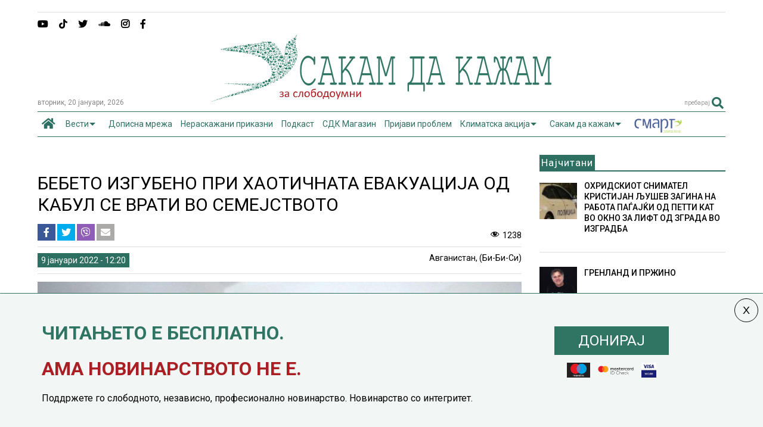

--- FILE ---
content_type: text/html; charset=UTF-8
request_url: https://sdk.mk/wp-admin/admin-ajax.php
body_size: 1062
content:
<div class="post-related-item post-related-item-0 item-two">
						<a href="https://sdk.mk/index.php/svet/patnichki-avion-se-urna-vo-avganistan/" title="Кликни да погледнеш" class="thumbnail item-thumbnail">
							<img width="660" height="371" src="" class="attachment-full size-full" alt="ПАТНИЧКИ АВИОН СЕ УРНА ВО АВГАНИСТАН" loading="lazy" title="ПАТНИЧКИ АВИОН СЕ УРНА ВО АВГАНИСТАН" sizes="(max-width: 660px) 100vw, 660px" data-s="https://sdk.mk/wp-content/uploads/2020/01/110658474_5cc0b197-83cb-46b0-bbd9-38eae30b32ce.jpg" data-ss="https://sdk.mk/wp-content/uploads/2020/01/110658474_5cc0b197-83cb-46b0-bbd9-38eae30b32ce.jpg 660w, https://sdk.mk/wp-content/uploads/2020/01/110658474_5cc0b197-83cb-46b0-bbd9-38eae30b32ce-250x141.jpg 250w, https://sdk.mk/wp-content/uploads/2020/01/110658474_5cc0b197-83cb-46b0-bbd9-38eae30b32ce-400x225.jpg 400w, https://sdk.mk/wp-content/uploads/2020/01/110658474_5cc0b197-83cb-46b0-bbd9-38eae30b32ce-650x365.jpg 650w, https://sdk.mk/wp-content/uploads/2020/01/110658474_5cc0b197-83cb-46b0-bbd9-38eae30b32ce-150x84.jpg 150w" />
						</a>
						<h3 class="item-title"><a href="https://sdk.mk/index.php/svet/patnichki-avion-se-urna-vo-avganistan/">ПАТНИЧКИ АВИОН СЕ УРНА ВО АВГАНИСТАН</a></h3></div><div class="post-related-item post-related-item-1 ">
						<a href="https://sdk.mk/index.php/svet/amerika-ne-go-izgubila-kredibilitetot-kazha-bajden-i-veti-deka-ke-gi-vrati-site-amerikantsi-od-avganistan/" title="Кликни да погледнеш" class="thumbnail item-thumbnail">
							<img width="800" height="533" src="" class="attachment-full size-full" alt="АМЕРИКА НЕ ГО ИЗГУБИЛА КРЕДИБИЛИТЕТОТ, КАЖА БАЈДЕН И ВЕТИ ДЕКА ЌЕ ГИ ВРАТИ СИТЕ АМЕРИКАНЦИ ОД АВГАНИСТАН" loading="lazy" title="АМЕРИКА НЕ ГО ИЗГУБИЛА КРЕДИБИЛИТЕТОТ, КАЖА БАЈДЕН И ВЕТИ ДЕКА ЌЕ ГИ ВРАТИ СИТЕ АМЕРИКАНЦИ ОД АВГАНИСТАН" sizes="(max-width: 800px) 100vw, 800px" data-s="https://sdk.mk/wp-content/uploads/2021/08/800-3.jpeg" data-ss="https://sdk.mk/wp-content/uploads/2021/08/800-3.jpeg 800w, https://sdk.mk/wp-content/uploads/2021/08/800-3-400x267.jpeg 400w, https://sdk.mk/wp-content/uploads/2021/08/800-3-650x433.jpeg 650w, https://sdk.mk/wp-content/uploads/2021/08/800-3-250x167.jpeg 250w, https://sdk.mk/wp-content/uploads/2021/08/800-3-768x512.jpeg 768w, https://sdk.mk/wp-content/uploads/2021/08/800-3-150x100.jpeg 150w, https://sdk.mk/wp-content/uploads/2021/08/800-3-50x33.jpeg 50w, https://sdk.mk/wp-content/uploads/2021/08/800-3-100x67.jpeg 100w, https://sdk.mk/wp-content/uploads/2021/08/800-3-200x133.jpeg 200w, https://sdk.mk/wp-content/uploads/2021/08/800-3-300x200.jpeg 300w, https://sdk.mk/wp-content/uploads/2021/08/800-3-350x233.jpeg 350w, https://sdk.mk/wp-content/uploads/2021/08/800-3-450x300.jpeg 450w, https://sdk.mk/wp-content/uploads/2021/08/800-3-500x333.jpeg 500w, https://sdk.mk/wp-content/uploads/2021/08/800-3-550x366.jpeg 550w" />
						</a>
						<h3 class="item-title"><a href="https://sdk.mk/index.php/svet/amerika-ne-go-izgubila-kredibilitetot-kazha-bajden-i-veti-deka-ke-gi-vrati-site-amerikantsi-od-avganistan/">АМЕРИКА НЕ ГО ИЗГУБИЛА КРЕДИБИЛИТЕТОТ, КАЖА БАЈДЕН И ВЕТИ ДЕКА ЌЕ ГИ ВРАТИ СИТЕ АМЕРИКАНЦИ ОД АВГАНИСТАН</a></h3></div><div class="post-related-item post-related-item-2 item-two">
						<a href="https://sdk.mk/index.php/dopisna-mrezha/kumanovtsi-koi-rabotele-vo-irak-i-avganistan-protestiraa-pred-ujp-poradi-odanochuvane-na-platite-za-2020/" title="Кликни да погледнеш" class="thumbnail item-thumbnail">
							<img width="1200" height="510" src="" class="attachment-full size-full" alt="КУМАНОВЦИ КОИ РАБОТЕЛЕ ВО ИРАК И АВГАНИСТАН ПРОТЕСТИРАА ПРЕД УЈП ПОРАДИ ОДАНОЧУВАЊЕ НА ПЛАТИТЕ ЗА 2020" loading="lazy" title="КУМАНОВЦИ КОИ РАБОТЕЛЕ ВО ИРАК И АВГАНИСТАН ПРОТЕСТИРАА ПРЕД УЈП ПОРАДИ ОДАНОЧУВАЊЕ НА ПЛАТИТЕ ЗА 2020" sizes="(max-width: 1200px) 100vw, 1200px" data-s="https://sdk.mk/wp-content/uploads/2025/12/kumanovo-ujp-protest.jpg" data-ss="https://sdk.mk/wp-content/uploads/2025/12/kumanovo-ujp-protest.jpg 1200w, https://sdk.mk/wp-content/uploads/2025/12/kumanovo-ujp-protest-400x170.jpg 400w, https://sdk.mk/wp-content/uploads/2025/12/kumanovo-ujp-protest-650x276.jpg 650w, https://sdk.mk/wp-content/uploads/2025/12/kumanovo-ujp-protest-250x106.jpg 250w, https://sdk.mk/wp-content/uploads/2025/12/kumanovo-ujp-protest-768x326.jpg 768w, https://sdk.mk/wp-content/uploads/2025/12/kumanovo-ujp-protest-150x64.jpg 150w, https://sdk.mk/wp-content/uploads/2025/12/kumanovo-ujp-protest-50x21.jpg 50w, https://sdk.mk/wp-content/uploads/2025/12/kumanovo-ujp-protest-100x43.jpg 100w, https://sdk.mk/wp-content/uploads/2025/12/kumanovo-ujp-protest-200x85.jpg 200w, https://sdk.mk/wp-content/uploads/2025/12/kumanovo-ujp-protest-300x128.jpg 300w, https://sdk.mk/wp-content/uploads/2025/12/kumanovo-ujp-protest-350x149.jpg 350w, https://sdk.mk/wp-content/uploads/2025/12/kumanovo-ujp-protest-450x191.jpg 450w, https://sdk.mk/wp-content/uploads/2025/12/kumanovo-ujp-protest-500x213.jpg 500w, https://sdk.mk/wp-content/uploads/2025/12/kumanovo-ujp-protest-550x234.jpg 550w, https://sdk.mk/wp-content/uploads/2025/12/kumanovo-ujp-protest-800x340.jpg 800w" />
						</a>
						<h3 class="item-title"><a href="https://sdk.mk/index.php/dopisna-mrezha/kumanovtsi-koi-rabotele-vo-irak-i-avganistan-protestiraa-pred-ujp-poradi-odanochuvane-na-platite-za-2020/">КУМАНОВЦИ КОИ РАБОТЕЛЕ ВО ИРАК И АВГАНИСТАН ПРОТЕСТИРАА ПРЕД УЈП ПОРАДИ ОДАНОЧУВАЊЕ НА ПЛАТИТЕ ЗА 2020</a></h3></div><div class="post-related-item post-related-item-3 ">
						<a href="https://sdk.mk/index.php/svet/sad-otsega-pomalku-ke-se-potpiraat-na-voenata-sila-vo-nadvoreshnata-politika-kazha-bajden-branejki-go-povlekuvaneto-od-avganistan/" title="Кликни да погледнеш" class="thumbnail item-thumbnail">
							<img width="1000" height="667" src="" class="attachment-full size-full" alt="САД ОТСЕГА ПОМАЛКУ ЌЕ СЕ ПОТПИРААТ НА ВОЕНАТА СИЛА ВО НАДВОРЕШНАТА ПОЛИТИКА, КАЖА БАЈДЕН, БРАНЕЈЌИ ГО ПОВЛЕКУВАЊЕТО ОД АВГАНИСТАН" loading="lazy" title="САД ОТСЕГА ПОМАЛКУ ЌЕ СЕ ПОТПИРААТ НА ВОЕНАТА СИЛА ВО НАДВОРЕШНАТА ПОЛИТИКА, КАЖА БАЈДЕН, БРАНЕЈЌИ ГО ПОВЛЕКУВАЊЕТО ОД АВГАНИСТАН" sizes="(max-width: 1000px) 100vw, 1000px" data-s="https://sdk.mk/wp-content/uploads/2021/09/1000-2.jpeg" data-ss="https://sdk.mk/wp-content/uploads/2021/09/1000-2.jpeg 1000w, https://sdk.mk/wp-content/uploads/2021/09/1000-2-400x267.jpeg 400w, https://sdk.mk/wp-content/uploads/2021/09/1000-2-650x434.jpeg 650w, https://sdk.mk/wp-content/uploads/2021/09/1000-2-250x167.jpeg 250w, https://sdk.mk/wp-content/uploads/2021/09/1000-2-768x512.jpeg 768w, https://sdk.mk/wp-content/uploads/2021/09/1000-2-150x100.jpeg 150w, https://sdk.mk/wp-content/uploads/2021/09/1000-2-50x33.jpeg 50w, https://sdk.mk/wp-content/uploads/2021/09/1000-2-100x67.jpeg 100w, https://sdk.mk/wp-content/uploads/2021/09/1000-2-200x133.jpeg 200w, https://sdk.mk/wp-content/uploads/2021/09/1000-2-300x200.jpeg 300w, https://sdk.mk/wp-content/uploads/2021/09/1000-2-350x233.jpeg 350w, https://sdk.mk/wp-content/uploads/2021/09/1000-2-450x300.jpeg 450w, https://sdk.mk/wp-content/uploads/2021/09/1000-2-500x334.jpeg 500w, https://sdk.mk/wp-content/uploads/2021/09/1000-2-550x367.jpeg 550w, https://sdk.mk/wp-content/uploads/2021/09/1000-2-800x534.jpeg 800w" />
						</a>
						<h3 class="item-title"><a href="https://sdk.mk/index.php/svet/sad-otsega-pomalku-ke-se-potpiraat-na-voenata-sila-vo-nadvoreshnata-politika-kazha-bajden-branejki-go-povlekuvaneto-od-avganistan/">САД ОТСЕГА ПОМАЛКУ ЌЕ СЕ ПОТПИРААТ НА ВОЕНАТА СИЛА ВО НАДВОРЕШНАТА ПОЛИТИКА, КАЖА БАЈДЕН, БРАНЕЈЌИ ГО ПОВЛЕКУВАЊЕТО ОД АВГАНИСТАН</a></h3></div>

--- FILE ---
content_type: application/javascript; charset=utf-8
request_url: https://sdk.mk/wp-content/plugins/mailoptin/src/core/src/assets/js/mailoptin.min.js
body_size: 13833
content:
!function(){var e,t,i;!function(n){function o(e,t){return w.call(e,t)}function a(e,t){var i,n,o,a,s,r,l,c,u,d,_,f,p=t&&t.split("/"),m=y.map,h=m&&m["*"]||{};if(e){for(e=e.split("/"),s=e.length-1,y.nodeIdCompat&&D.test(e[s])&&(e[s]=e[s].replace(D,"")),"."===e[0].charAt(0)&&p&&(f=p.slice(0,p.length-1),e=f.concat(e)),u=0;u<e.length;u++)if(_=e[u],"."===_)e.splice(u,1),u-=1;else if(".."===_){if(0===u||1===u&&".."===e[2]||".."===e[u-1])continue;u>0&&(e.splice(u-1,2),u-=2)}e=e.join("/")}if((p||h)&&m){for(i=e.split("/"),u=i.length;u>0;u-=1){if(n=i.slice(0,u).join("/"),p)for(d=p.length;d>0;d-=1)if(o=m[p.slice(0,d).join("/")],o&&(o=o[n])){a=o,r=u;break}if(a)break;!l&&h&&h[n]&&(l=h[n],c=u)}!a&&l&&(a=l,r=c),a&&(i.splice(0,r,a),e=i.join("/"))}return e}function s(e,t){return function(){var i=x.call(arguments,0);return"string"!=typeof i[0]&&1===i.length&&i.push(null),p.apply(n,i.concat([e,t]))}}function r(e){return function(t){return a(t,e)}}function l(e){return function(t){g[e]=t}}function c(e){if(o(v,e)){var t=v[e];delete v[e],b[e]=!0,f.apply(n,t)}if(!o(g,e)&&!o(b,e))throw new Error("No "+e);return g[e]}function u(e){var t,i=e?e.indexOf("!"):-1;return i>-1&&(t=e.substring(0,i),e=e.substring(i+1,e.length)),[t,e]}function d(e){return e?u(e):[]}function _(e){return function(){return y&&y.config&&y.config[e]||{}}}var f,p,m,h,g={},v={},y={},b={},w=Object.prototype.hasOwnProperty,x=[].slice,D=/\.js$/;m=function(e,t){var i,n=u(e),o=n[0],s=t[1];return e=n[1],o&&(o=a(o,s),i=c(o)),o?e=i&&i.normalize?i.normalize(e,r(s)):a(e,s):(e=a(e,s),n=u(e),o=n[0],e=n[1],o&&(i=c(o))),{f:o?o+"!"+e:e,n:e,pr:o,p:i}},h={require:function(e){return s(e)},exports:function(e){var t=g[e];return"undefined"!=typeof t?t:g[e]={}},module:function(e){return{id:e,uri:"",exports:g[e],config:_(e)}}},f=function(e,t,i,a){var r,u,_,f,p,y,w,x=[],D=typeof i;if(a=a||e,y=d(a),"undefined"===D||"function"===D){for(t=!t.length&&i.length?["require","exports","module"]:t,p=0;p<t.length;p+=1)if(f=m(t[p],y),u=f.f,"require"===u)x[p]=h.require(e);else if("exports"===u)x[p]=h.exports(e),w=!0;else if("module"===u)r=x[p]=h.module(e);else if(o(g,u)||o(v,u)||o(b,u))x[p]=c(u);else{if(!f.p)throw new Error(e+" missing "+u);f.p.load(f.n,s(a,!0),l(u),{}),x[p]=g[u]}_=i?i.apply(g[e],x):void 0,e&&(r&&r.exports!==n&&r.exports!==g[e]?g[e]=r.exports:_===n&&w||(g[e]=_))}else e&&(g[e]=i)},e=t=p=function(e,t,i,o,a){if("string"==typeof e)return h[e]?h[e](t):c(m(e,d(t)).f);if(!e.splice){if(y=e,y.deps&&p(y.deps,y.callback),!t)return;t.splice?(e=t,t=i,i=null):e=n}return t=t||function(){},"function"==typeof i&&(i=o,o=a),o?f(n,e,t,i):setTimeout(function(){f(n,e,t,i)},4),p},p.config=function(e){return p(e)},e._defined=g,i=function(e,t,i){if("string"!=typeof e)throw new Error("See almond README: incorrect module build, no module name");t.splice||(i=t,t=[]),o(g,e)||o(v,e)||(v[e]=[e,t,i])},i.amd={jQuery:!0}}(),i("almond",function(){}),function(e){var t=!1;if("function"==typeof i&&i.amd&&(i("js.cookie",e),t=!0),"object"==typeof exports&&(module.exports=e(),t=!0),!t){var n=window.Cookies,o=window.Cookies=e();o.noConflict=function(){return window.Cookies=n,o}}}(function(){function e(){for(var e=0,t={};e<arguments.length;e++){var i=arguments[e];for(var n in i)t[n]=i[n]}return t}function t(i){function n(t,o,a){var s;if("undefined"!=typeof document){if(arguments.length>1){if(a=e({path:"/"},n.defaults,a),"number"==typeof a.expires){var r=new Date;r.setMilliseconds(r.getMilliseconds()+864e5*a.expires),a.expires=r}try{s=JSON.stringify(o),/^[\{\[]/.test(s)&&(o=s)}catch(e){}return o=i.write?i.write(o,t):encodeURIComponent(String(o)).replace(/%(23|24|26|2B|3A|3C|3E|3D|2F|3F|40|5B|5D|5E|60|7B|7D|7C)/g,decodeURIComponent),t=encodeURIComponent(String(t)),t=t.replace(/%(23|24|26|2B|5E|60|7C)/g,decodeURIComponent),t=t.replace(/[\(\)]/g,escape),document.cookie=[t,"=",o,a.expires?"; expires="+a.expires.toUTCString():"",a.path?"; path="+a.path:"",a.domain?"; domain="+a.domain:"",a.secure?"; secure":""].join("")}t||(s={});for(var l=document.cookie?document.cookie.split("; "):[],c=/(%[0-9A-Z]{2})+/g,u=0;u<l.length;u++){var d=l[u].split("="),_=d.slice(1).join("=");'"'===_.charAt(0)&&(_=_.slice(1,-1));try{var f=d[0].replace(c,decodeURIComponent);if(_=i.read?i.read(_,f):i(_,f)||_.replace(c,decodeURIComponent),this.json)try{_=JSON.parse(_)}catch(e){}if(t===f){s=_;break}t||(s[f]=_)}catch(e){}}return s}}return n.set=n,n.get=function(e){return n.call(n,e)},n.getJSON=function(){return n.apply({json:!0},[].slice.call(arguments))},n.defaults={},n.remove=function(t,i){n(t,"",e(i,{expires:-1}))},n.withConverter=t,n}return t(function(){})}),function(e,n){"use strict";var o;if("object"==typeof exports){try{o=t("moment")}catch(e){}module.exports=n(o)}else"function"==typeof i&&i.amd?i("pikaday",["require"],function(e){var t="moment";try{o=e(t)}catch(e){}return n(o)}):e.Pikaday=n(e.moment)}(this,function(e){"use strict";var t="function"==typeof e,i=!!window.addEventListener,n=window.document,o=window.setTimeout,a=function(e,t,n,o){i?e.addEventListener(t,n,!!o):e.attachEvent("on"+t,n)},s=function(e,t,n,o){i?e.removeEventListener(t,n,!!o):e.detachEvent("on"+t,n)},r=function(e){return e.trim?e.trim():e.replace(/^\s+|\s+$/g,"")},l=function(e,t){return(" "+e.className+" ").indexOf(" "+t+" ")!==-1},c=function(e,t){l(e,t)||(e.className=""===e.className?t:e.className+" "+t)},u=function(e,t){e.className=r((" "+e.className+" ").replace(" "+t+" "," "))},d=function(e){return/Array/.test(Object.prototype.toString.call(e))},_=function(e){return/Date/.test(Object.prototype.toString.call(e))&&!isNaN(e.getTime())},f=function(e){var t=e.getDay();return 0===t||6===t},p=function(e){return e%4===0&&e%100!==0||e%400===0},m=function(e,t){return[31,p(e)?29:28,31,30,31,30,31,31,30,31,30,31][t]},h=function(e){_(e)&&e.setHours(0,0,0,0)},g=function(e,t){return e.getTime()===t.getTime()},v=function(e,t,i){var n,o;for(n in t)o=void 0!==e[n],o&&"object"==typeof t[n]&&null!==t[n]&&void 0===t[n].nodeName?_(t[n])?i&&(e[n]=new Date(t[n].getTime())):d(t[n])?i&&(e[n]=t[n].slice(0)):e[n]=v({},t[n],i):!i&&o||(e[n]=t[n]);return e},y=function(e,t,i){var o;n.createEvent?(o=n.createEvent("HTMLEvents"),o.initEvent(t,!0,!1),o=v(o,i),e.dispatchEvent(o)):n.createEventObject&&(o=n.createEventObject(),o=v(o,i),e.fireEvent("on"+t,o))},b=function(e){return e.month<0&&(e.year-=Math.ceil(Math.abs(e.month)/12),e.month+=12),e.month>11&&(e.year+=Math.floor(Math.abs(e.month)/12),e.month-=12),e},w={field:null,bound:void 0,ariaLabel:"Use the arrow keys to pick a date",position:"bottom left",reposition:!0,format:"YYYY-MM-DD",toString:null,parse:null,defaultDate:null,setDefaultDate:!1,firstDay:0,formatStrict:!1,minDate:null,maxDate:null,yearRange:10,showWeekNumber:!1,pickWholeWeek:!1,minYear:0,maxYear:9999,minMonth:void 0,maxMonth:void 0,startRange:null,endRange:null,isRTL:!1,yearSuffix:"",showMonthAfterYear:!1,showDaysInNextAndPreviousMonths:!1,enableSelectionDaysInNextAndPreviousMonths:!1,numberOfMonths:1,mainCalendar:"left",container:void 0,blurFieldOnSelect:!0,i18n:{previousMonth:"Previous Month",nextMonth:"Next Month",months:["January","February","March","April","May","June","July","August","September","October","November","December"],weekdays:["Sunday","Monday","Tuesday","Wednesday","Thursday","Friday","Saturday"],weekdaysShort:["Sun","Mon","Tue","Wed","Thu","Fri","Sat"]},theme:null,events:[],onSelect:null,onOpen:null,onClose:null,onDraw:null,keyboardInput:!0},x=function(e,t,i){for(t+=e.firstDay;t>=7;)t-=7;return i?e.i18n.weekdaysShort[t]:e.i18n.weekdays[t]},D=function(e){var t=[],i="false";if(e.isEmpty){if(!e.showDaysInNextAndPreviousMonths)return'<td class="is-empty"></td>';t.push("is-outside-current-month"),e.enableSelectionDaysInNextAndPreviousMonths||t.push("is-selection-disabled")}return e.isDisabled&&t.push("is-disabled"),e.isToday&&t.push("is-today"),e.isSelected&&(t.push("is-selected"),i="true"),e.hasEvent&&t.push("has-event"),e.isInRange&&t.push("is-inrange"),e.isStartRange&&t.push("is-startrange"),e.isEndRange&&t.push("is-endrange"),'<td data-day="'+e.day+'" class="'+t.join(" ")+'" aria-selected="'+i+'"><button class="pika-button pika-day" type="button" data-pika-year="'+e.year+'" data-pika-month="'+e.month+'" data-pika-day="'+e.day+'">'+e.day+"</button></td>"},k=function(e,t,i){var n=new Date(i,0,1),o=Math.ceil(((new Date(i,t,e)-n)/864e5+n.getDay()+1)/7);return'<td class="pika-week">'+o+"</td>"},M=function(e,t,i,n){return'<tr class="pika-row'+(i?" pick-whole-week":"")+(n?" is-selected":"")+'">'+(t?e.reverse():e).join("")+"</tr>"},F=function(e){return"<tbody>"+e.join("")+"</tbody>"},O=function(e){var t,i=[];for(e.showWeekNumber&&i.push("<th></th>"),t=0;t<7;t++)i.push('<th scope="col"><abbr title="'+x(e,t)+'">'+x(e,t,!0)+"</abbr></th>");return"<thead><tr>"+(e.isRTL?i.reverse():i).join("")+"</tr></thead>"},C=function(e,t,i,n,o,a){var s,r,l,c,u,_=e._o,f=i===_.minYear,p=i===_.maxYear,m='<div id="'+a+'" class="pika-title" role="heading" aria-live="assertive">',h=!0,g=!0;for(l=[],s=0;s<12;s++)l.push('<option value="'+(i===o?s-t:12+s-t)+'"'+(s===n?' selected="selected"':"")+(f&&s<_.minMonth||p&&s>_.maxMonth?'disabled="disabled"':"")+">"+_.i18n.months[s]+"</option>");for(c='<div class="pika-label">'+_.i18n.months[n]+'<select class="pika-select pika-select-month" tabindex="-1">'+l.join("")+"</select></div>",d(_.yearRange)?(s=_.yearRange[0],r=_.yearRange[1]+1):(s=i-_.yearRange,r=1+i+_.yearRange),l=[];s<r&&s<=_.maxYear;s++)s>=_.minYear&&l.push('<option value="'+s+'"'+(s===i?' selected="selected"':"")+">"+s+"</option>");return u='<div class="pika-label">'+i+_.yearSuffix+'<select class="pika-select pika-select-year" tabindex="-1">'+l.join("")+"</select></div>",m+=_.showMonthAfterYear?u+c:c+u,f&&(0===n||_.minMonth>=n)&&(h=!1),p&&(11===n||_.maxMonth<=n)&&(g=!1),0===t&&(m+='<button class="pika-prev'+(h?"":" is-disabled")+'" type="button">'+_.i18n.previousMonth+"</button>"),t===e._o.numberOfMonths-1&&(m+='<button class="pika-next'+(g?"":" is-disabled")+'" type="button">'+_.i18n.nextMonth+"</button>"),m+="</div>"},E=function(e,t,i){return'<table cellpadding="0" cellspacing="0" class="pika-table" role="grid" aria-labelledby="'+i+'">'+O(e)+F(t)+"</table>"},S=function(s){var r=this,c=r.config(s);r._onMouseDown=function(e){if(r._v){e=e||window.event;var t=e.target||e.srcElement;if(t)if(l(t,"is-disabled")||(!l(t,"pika-button")||l(t,"is-empty")||l(t.parentNode,"is-disabled")?l(t,"pika-prev")?r.prevMonth():l(t,"pika-next")&&r.nextMonth():(r.setDate(new Date(t.getAttribute("data-pika-year"),t.getAttribute("data-pika-month"),t.getAttribute("data-pika-day"))),c.bound&&o(function(){r.hide(),c.blurFieldOnSelect&&c.field&&c.field.blur()},100))),l(t,"pika-select"))r._c=!0;else{if(!e.preventDefault)return e.returnValue=!1,!1;e.preventDefault()}}},r._onChange=function(e){e=e||window.event;var t=e.target||e.srcElement;t&&(l(t,"pika-select-month")?r.gotoMonth(t.value):l(t,"pika-select-year")&&r.gotoYear(t.value))},r._onKeyChange=function(e){if(e=e||window.event,r.isVisible())switch(e.keyCode){case 13:case 27:c.field&&c.field.blur();break;case 37:e.preventDefault(),r.adjustDate("subtract",1);break;case 38:r.adjustDate("subtract",7);break;case 39:r.adjustDate("add",1);break;case 40:r.adjustDate("add",7)}},r._onInputChange=function(i){var n;i.firedBy!==r&&(c.parse?n=c.parse(c.field.value,c.format):t?(n=e(c.field.value,c.format,c.formatStrict),n=n&&n.isValid()?n.toDate():null):n=new Date(Date.parse(c.field.value)),_(n)&&r.setDate(n),r._v||r.show())},r._onInputFocus=function(){r.show()},r._onInputClick=function(){r.show()},r._onInputBlur=function(){var e=n.activeElement;do if(l(e,"pika-single"))return;while(e=e.parentNode);r._c||(r._b=o(function(){r.hide()},50)),r._c=!1},r._onClick=function(e){e=e||window.event;var t=e.target||e.srcElement,n=t;if(t){!i&&l(t,"pika-select")&&(t.onchange||(t.setAttribute("onchange","return;"),a(t,"change",r._onChange)));do if(l(n,"pika-single")||n===c.trigger)return;while(n=n.parentNode);r._v&&t!==c.trigger&&n!==c.trigger&&r.hide()}},r.el=n.createElement("div"),r.el.className="pika-single"+(c.isRTL?" is-rtl":"")+(c.theme?" "+c.theme:""),a(r.el,"mousedown",r._onMouseDown,!0),a(r.el,"touchend",r._onMouseDown,!0),a(r.el,"change",r._onChange),c.keyboardInput&&a(n,"keydown",r._onKeyChange),c.field&&(c.container?c.container.appendChild(r.el):c.bound?n.body.appendChild(r.el):c.field.parentNode.insertBefore(r.el,c.field.nextSibling),a(c.field,"change",r._onInputChange),c.defaultDate||(t&&c.field.value?c.defaultDate=e(c.field.value,c.format).toDate():c.defaultDate=new Date(Date.parse(c.field.value)),c.setDefaultDate=!0));var u=c.defaultDate;_(u)?c.setDefaultDate?r.setDate(u,!0):r.gotoDate(u):r.gotoDate(new Date),c.bound?(this.hide(),r.el.className+=" is-bound",a(c.trigger,"click",r._onInputClick),a(c.trigger,"focus",r._onInputFocus),a(c.trigger,"blur",r._onInputBlur)):this.show()};return S.prototype={config:function(e){this._o||(this._o=v({},w,!0));var t=v(this._o,e,!0);t.isRTL=!!t.isRTL,t.field=t.field&&t.field.nodeName?t.field:null,t.theme="string"==typeof t.theme&&t.theme?t.theme:null,t.bound=!!(void 0!==t.bound?t.field&&t.bound:t.field),t.trigger=t.trigger&&t.trigger.nodeName?t.trigger:t.field,t.disableWeekends=!!t.disableWeekends,t.disableDayFn="function"==typeof t.disableDayFn?t.disableDayFn:null;var i=parseInt(t.numberOfMonths,10)||1;if(t.numberOfMonths=i>4?4:i,_(t.minDate)||(t.minDate=!1),_(t.maxDate)||(t.maxDate=!1),t.minDate&&t.maxDate&&t.maxDate<t.minDate&&(t.maxDate=t.minDate=!1),t.minDate&&this.setMinDate(t.minDate),t.maxDate&&this.setMaxDate(t.maxDate),d(t.yearRange)){var n=(new Date).getFullYear()-10;t.yearRange[0]=parseInt(t.yearRange[0],10)||n,t.yearRange[1]=parseInt(t.yearRange[1],10)||n}else t.yearRange=Math.abs(parseInt(t.yearRange,10))||w.yearRange,t.yearRange>100&&(t.yearRange=100);return t},toString:function(i){return i=i||this._o.format,_(this._d)?this._o.toString?this._o.toString(this._d,i):t?e(this._d).format(i):this._d.toDateString():""},getMoment:function(){return t?e(this._d):null},setMoment:function(i,n){t&&e.isMoment(i)&&this.setDate(i.toDate(),n)},getDate:function(){return _(this._d)?new Date(this._d.getTime()):null},setDate:function(e,t){if(!e)return this._d=null,this._o.field&&(this._o.field.value="",y(this._o.field,"change",{firedBy:this})),this.draw();if("string"==typeof e&&(e=new Date(Date.parse(e))),_(e)){var i=this._o.minDate,n=this._o.maxDate;_(i)&&e<i?e=i:_(n)&&e>n&&(e=n),this._d=new Date(e.getTime()),h(this._d),this.gotoDate(this._d),this._o.field&&(this._o.field.value=this.toString(),y(this._o.field,"change",{firedBy:this})),t||"function"!=typeof this._o.onSelect||this._o.onSelect.call(this,this.getDate())}},gotoDate:function(e){var t=!0;if(_(e)){if(this.calendars){var i=new Date(this.calendars[0].year,this.calendars[0].month,1),n=new Date(this.calendars[this.calendars.length-1].year,this.calendars[this.calendars.length-1].month,1),o=e.getTime();n.setMonth(n.getMonth()+1),n.setDate(n.getDate()-1),t=o<i.getTime()||n.getTime()<o}t&&(this.calendars=[{month:e.getMonth(),year:e.getFullYear()}],"right"===this._o.mainCalendar&&(this.calendars[0].month+=1-this._o.numberOfMonths)),this.adjustCalendars()}},adjustDate:function(e,t){var i,n=this.getDate()||new Date,o=24*parseInt(t)*60*60*1e3;"add"===e?i=new Date(n.valueOf()+o):"subtract"===e&&(i=new Date(n.valueOf()-o)),this.setDate(i)},adjustCalendars:function(){this.calendars[0]=b(this.calendars[0]);for(var e=1;e<this._o.numberOfMonths;e++)this.calendars[e]=b({month:this.calendars[0].month+e,year:this.calendars[0].year});this.draw()},gotoToday:function(){this.gotoDate(new Date)},gotoMonth:function(e){isNaN(e)||(this.calendars[0].month=parseInt(e,10),this.adjustCalendars())},nextMonth:function(){this.calendars[0].month++,this.adjustCalendars()},prevMonth:function(){this.calendars[0].month--,this.adjustCalendars()},gotoYear:function(e){isNaN(e)||(this.calendars[0].year=parseInt(e,10),this.adjustCalendars())},setMinDate:function(e){e instanceof Date?(h(e),this._o.minDate=e,this._o.minYear=e.getFullYear(),this._o.minMonth=e.getMonth()):(this._o.minDate=w.minDate,this._o.minYear=w.minYear,this._o.minMonth=w.minMonth,this._o.startRange=w.startRange),this.draw()},setMaxDate:function(e){e instanceof Date?(h(e),this._o.maxDate=e,this._o.maxYear=e.getFullYear(),this._o.maxMonth=e.getMonth()):(this._o.maxDate=w.maxDate,this._o.maxYear=w.maxYear,this._o.maxMonth=w.maxMonth,this._o.endRange=w.endRange),this.draw()},setStartRange:function(e){this._o.startRange=e},setEndRange:function(e){this._o.endRange=e},draw:function(e){if(this._v||e){var t,i=this._o,n=i.minYear,a=i.maxYear,s=i.minMonth,r=i.maxMonth,l="";this._y<=n&&(this._y=n,!isNaN(s)&&this._m<s&&(this._m=s)),this._y>=a&&(this._y=a,!isNaN(r)&&this._m>r&&(this._m=r)),t="pika-title-"+Math.random().toString(36).replace(/[^a-z]+/g,"").substr(0,2);for(var c=0;c<i.numberOfMonths;c++)l+='<div class="pika-lendar">'+C(this,c,this.calendars[c].year,this.calendars[c].month,this.calendars[0].year,t)+this.render(this.calendars[c].year,this.calendars[c].month,t)+"</div>";this.el.innerHTML=l,i.bound&&"hidden"!==i.field.type&&o(function(){i.trigger.focus()},1),"function"==typeof this._o.onDraw&&this._o.onDraw(this),i.bound&&i.field.setAttribute("aria-label",i.ariaLabel)}},adjustPosition:function(){var e,t,i,o,a,s,r,l,d,_,f,p;if(!this._o.container){if(this.el.style.position="absolute",e=this._o.trigger,t=e,i=this.el.offsetWidth,o=this.el.offsetHeight,a=window.innerWidth||n.documentElement.clientWidth,s=window.innerHeight||n.documentElement.clientHeight,r=window.pageYOffset||n.body.scrollTop||n.documentElement.scrollTop,f=!0,p=!0,"function"==typeof e.getBoundingClientRect)_=e.getBoundingClientRect(),l=_.left+window.pageXOffset,d=_.bottom+window.pageYOffset;else for(l=t.offsetLeft,d=t.offsetTop+t.offsetHeight;t=t.offsetParent;)l+=t.offsetLeft,d+=t.offsetTop;(this._o.reposition&&l+i>a||this._o.position.indexOf("right")>-1&&l-i+e.offsetWidth>0)&&(l=l-i+e.offsetWidth,f=!1),(this._o.reposition&&d+o>s+r||this._o.position.indexOf("top")>-1&&d-o-e.offsetHeight>0)&&(d=d-o-e.offsetHeight,p=!1),this.el.style.left=l+"px",this.el.style.top=d+"px",c(this.el,f?"left-aligned":"right-aligned"),c(this.el,p?"bottom-aligned":"top-aligned"),u(this.el,f?"right-aligned":"left-aligned"),u(this.el,p?"top-aligned":"bottom-aligned")}},render:function(e,t,i){var n=this._o,o=new Date,a=m(e,t),s=new Date(e,t,1).getDay(),r=[],l=[];h(o),n.firstDay>0&&(s-=n.firstDay,s<0&&(s+=7));for(var c=0===t?11:t-1,u=11===t?0:t+1,d=0===t?e-1:e,p=11===t?e+1:e,v=m(d,c),y=a+s,b=y;b>7;)b-=7;y+=7-b;for(var w=!1,x=0,F=0;x<y;x++){var O=new Date(e,t,1+(x-s)),C=!!_(this._d)&&g(O,this._d),S=g(O,o),j=n.events.indexOf(O.toDateString())!==-1,T=x<s||x>=a+s,R=1+(x-s),A=t,I=e,N=n.startRange&&g(n.startRange,O),B=n.endRange&&g(n.endRange,O),z=n.startRange&&n.endRange&&n.startRange<O&&O<n.endRange,Y=n.minDate&&O<n.minDate||n.maxDate&&O>n.maxDate||n.disableWeekends&&f(O)||n.disableDayFn&&n.disableDayFn(O);T&&(x<s?(R=v+R,A=c,I=d):(R-=a,A=u,I=p));var P={day:R,month:A,year:I,hasEvent:j,isSelected:C,isToday:S,isDisabled:Y,isEmpty:T,isStartRange:N,isEndRange:B,isInRange:z,showDaysInNextAndPreviousMonths:n.showDaysInNextAndPreviousMonths,enableSelectionDaysInNextAndPreviousMonths:n.enableSelectionDaysInNextAndPreviousMonths};n.pickWholeWeek&&C&&(w=!0),l.push(D(P)),7===++F&&(n.showWeekNumber&&l.unshift(k(x-s,t,e)),r.push(M(l,n.isRTL,n.pickWholeWeek,w)),l=[],F=0,w=!1)}return E(n,r,i)},isVisible:function(){return this._v},show:function(){this.isVisible()||(this._v=!0,this.draw(),u(this.el,"is-hidden"),this._o.bound&&(a(n,"click",this._onClick),this.adjustPosition()),"function"==typeof this._o.onOpen&&this._o.onOpen.call(this))},hide:function(){var e=this._v;e!==!1&&(this._o.bound&&s(n,"click",this._onClick),this.el.style.position="static",this.el.style.left="auto",this.el.style.top="auto",c(this.el,"is-hidden"),this._v=!1,void 0!==e&&"function"==typeof this._o.onClose&&this._o.onClose.call(this))},destroy:function(){var e=this._o;this.hide(),s(this.el,"mousedown",this._onMouseDown,!0),s(this.el,"touchend",this._onMouseDown,!0),s(this.el,"change",this._onChange),e.keyboardInput&&s(n,"keydown",this._onKeyChange),e.field&&(s(e.field,"change",this._onInputChange),e.bound&&(s(e.trigger,"click",this._onInputClick),s(e.trigger,"focus",this._onInputFocus),s(e.trigger,"blur",this._onInputBlur))),this.el.parentNode&&this.el.parentNode.removeChild(this.el)}},S}),i("moModal",["jquery"],function(e){var t={open:function(t){t=e.extend({},e.MoModalBox.defaults,t);var n=this,o=this.attr("id"),a=o+"_lightbox";n.trigger(e.MoModalBox.BEFORE_OPEN,[n,t]),n.addClass("moModal"),n.show();var s=e(window).height(),r=e("#"+a+"_container"),l=r.outerHeight(!0);if("iconClose"in t&&t.iconClose===!0&&(l+=15),l>=s)r.css({top:10});else{var c=(s-l)/2;r.css({top:c})}if(e(window).resize(function(){var t=e(window).height(),i=e("#"+a+"_container"),n=i.outerHeight(!0);if(n>=t)i.css({top:10});else{var o=(t-n)/2;i.css({top:o})}}),"iconClose"in t&&t.iconClose===!0){var u=e('<a href="#" rel="moOptin:close" class="mo-optin-form-close-icon mo-close-modal '+t.closeClass+'">'+t.closeText+"</a>");n.find(".mo-optin-form-wrapper").append(u)}if(t.keyClose&&e(document).on("keyup.moModal",i),t.bodyClose){var d=e("#"+o+".mo-optin-form-lightbox");d.on("click",function(t){t.target==d.get(0)&&e.MoModalBox.close()})}e.MoModalBox.isActive=!0,t.onOpen.call(this),n.data("closeFun",t.onClose),n.trigger(e.MoModalBox.OPEN,[n,t])},close:function(){var t=this;t.hasClass("moModal")&&(t.trigger(e.MoModalBox.BEFORE_CLOSE,[t]),t.fadeOut(400,function(){t=e(this),"undefined"!=typeof t.data&&"undefined"!=typeof t.data("closeFun")&&"undefined"!=typeof t.data("closeFun").call&&t.data("closeFun").call(this),t.removeData("closeFun").removeClass("moModal"),t.trigger(e.MoModalBox.CLOSE,[t]),0===e(".moModal").length&&(e(".mo-optin-form-lightbox").hide(),e(document).off("keyup.moModal")),e.MoModalBox.isActive=!1,t.trigger(e.MoModalBox.AFTER_CLOSE,[t])}))}};e.fn.MoModalBox=function(i,n){return e.MoModalBox.isActive?this:(t[i]?t[i].call(this,n):"object"!=typeof i&&i||t.open.call(this,i),this)},e.MoModalBox={},e.MoModalBox.defaults={overlay:!0,iconClose:!0,closeClass:"",closeText:"Close",keyClose:!0,bodyClose:!0,onOpen:function(){},onClose:function(){}},e.MoModalBox.close=function(){t.close.call(e(".moModal"))};var i=function(t){var i=t.keyCode;27==i&&e.MoModalBox.close()},n=function(t){t.preventDefault(),e.MoModalBox.close()};e.MoModalBox.BEFORE_OPEN="moOptin:before-open",e.MoModalBox.OPEN="moOptin:open",e.MoModalBox.BEFORE_CLOSE="moOptin:before-close",e.MoModalBox.CLOSE="moOptin:close",e.MoModalBox.AFTER_CLOSE="moOptin:after-close",e(document).on("click.moOptin",'a[rel~="moOptin:close"]',n),e(document).on("click.moOptin",".mo-close-optin",n)}),i("moExitIntent",["jquery"],function(e){function t(t){t.clientY>20||(n&&clearTimeout(n),n=setTimeout(function(){n=null,e.event.trigger("moExitIntent")},300))}function i(){n&&(clearTimeout(n),n=null)}var n;e.moExitIntent=function(n){"enable"===n?(e(window).on("mouseleave.moOptin",t),e(window).on("mouseenter.moOptin",i)):"disable"===n&&(i(),e(window).off("mouseleave.moOptin",t),e(window).off("mouseenter.moOptin",i))}}),i("moScrollTrigger",["jquery"],function(e){function t(){n=e(window).height(),o=e(document).height(),a=o-n}function i(){var t=e(window).scrollTop(),i=Math.floor(t/a*100);e.event.trigger("moScrollTrigger",[i])}var n,o,a,s;e(window).on("resize",function(){t()}),e.moScrollTrigger=function(n){"enable"===n&&(t(),e(window).on("scroll",function(){clearTimeout(s),s=setTimeout(function(){i()},50)}))}}),i("mc-groups-validation",["jquery"],function(e){e(document.body).on("mo_validate_optin_form_fields",function(t,i,n,o){var a=e("#"+n).find(".mo-mailchimp-interest-choice");if(0!==a.length&&o.mailchimp_segment_required!==!1){var s=!1;return a.each(function(){this.checked&&(s=!0)}),s===!1?(i.display_optin_error.call(void 0,n,o.mailchimp_segment_required_error),!1):void 0}})}),i("recaptcha",["jquery"],function(e){window.moFormRecaptchaLoadCallback=function(){e(".mo-g-recaptcha").each(function(t,i){var n=e(i).attr("data-sitekey");if("v3"===e(i).attr("data-type")){var o=e(this).parents("form.mo-optin-form");o.find("input.mo-optin-form-submit-button").on("click",function(t){t.preventDefault(),grecaptcha.ready(function(){grecaptcha.execute(n,{action:"form"}).then(function(t){o.find('[name="g-recaptcha-response"]').remove(),o.append(e("<input>",{type:"hidden",value:t,name:"g-recaptcha-response"})),o.submit()})})})}else grecaptcha.render(i,{sitekey:n,theme:e(i).attr("data-theme"),size:e(i).attr("data-size")})})}}),i("mailoptin",["jquery","js.cookie","mailoptin_globals","pikaday","moModal","moExitIntent","moScrollTrigger","mc-groups-validation","recaptcha"],function(e,t,i,n){"use strict";e.MailOptin={is_adblock_script_loaded:!1,is_customize_preview:"true"===i.is_customize_preview,track_impression:function(t){if(e.MailOptin.is_customize_preview!==!0&&"true"!==i.disable_impression_tracking){var n={optin_uuid:t,conversion_page:window.location.href,referrer:document.referrer||""};e.post(i.mailoptin_ajaxurl.toString().replace("%%endpoint%%","track_optin_impression"),{stat_data:n})}}};var o={mailoptin_jq_plugin:function(){var t=this;e.fn.mailoptin=function(i){i="undefined"!=typeof i&&i;var n,a,s,r,l,c;if(a=this.attr("id"),s=this.attr("data-optin-type"),r=a+"_"+s,l=t.optin_js_config(r),"undefined"!=typeof l){if(c=e.MailOptin.is_customize_preview===!0||l.test_mode,this.hasClass("mo-optin-form-lightbox")===!1&&e(document).on("click.moOptin",'a[rel~="moOptin:close"], .mo-close-optin',{optin_uuid:a,optin_type:s,optin_js_config:l,self:t},t.close_optin),e.MailOptin.is_customize_preview===!0&&(e(document).off("submit.moOptinSubmit","form.mo-optin-form"),e(document).off("click.moOptinSubmit",".mo-optin-form-submit-button"),e(document).off("click.moOptin",'a[rel~="moOptin:close"]'),e(document).off("click.moOptin",".mo-close-optin")),this.hasClass("mo-optin-form-lightbox")&&(n={optin_uuid:a,bodyClose:l.body_close,keyClose:l.body_close,test_mode:c,iconClose:l.icon_close,onOpen:function(){t.animate_optin_display.call(this,l.effects)},onClose:function(){t.set_cookie("exit",a,l)}},e.MailOptin.is_customize_preview===!0&&(n.keyClose=!1,n.bodyClose=!1,n.test_mode=!0),l=e.extend({},n,l),t.process_optin_form_display.call(this,l,"lightbox",i)),this.hasClass("mo-optin-form-bar")){if(t.is_flag_optin_type_active(l,"bar"))return;t.process_optin_form_display.call(this,l,"bar",i)}if(this.hasClass("mo-optin-form-slidein")){if(t.is_flag_optin_type_active(l,"slidein"))return;t.process_optin_form_display.call(this,l,"slidein",i)}this.hasClass("mo-optin-form-sidebar")&&t.process_optin_form_display.call(this,l,"sidebar",i),this.hasClass("mo-optin-form-inpost")&&t.process_optin_form_display.call(this,l,"inpost",i),e(document).on("click",".mo-trigger-conversion",function(){t.set_cookie("success",a,l),t.ga_event_tracking("conversion",l)}),t.is_defined_not_empty(l.cta_display)&&l.cta_display===!0&&t.is_defined_not_empty(l.cta_action)&&e(document).on("click","#"+r+"_cta_button",function(i){i.preventDefault();var n=e(this).parents(".moOptinForm");if("navigate_to_url"===l.cta_action&&t.is_defined_not_empty(l.cta_navigate_url)){if(e.MailOptin.is_customize_preview===!0)return;t.set_cookie("success",a,l),t.ga_event_tracking("conversion",l),window.location.assign(l.cta_navigate_url)}else if("reveal_optin_form"===l.cta_action){var s=e("#"+r);s.find(".mo-optin-form-cta-button, .mo-optin-form-cta-wrapper").hide(),s.find(".mo-optin-fields-wrapper").show(),s.find(".mo-optin-form-submit-button").show(),e("#"+a).removeClass("mo-cta-button-flag")}else e.inArray(l.cta_action,["close_optin","close_optin_reload_page"])!==-1?(e.MoModalBox.close(),o._close_optin(n),"close_optin_reload_page"===l.cta_action&&window.location.reload()):console.warn("something went wrong.");return!1}),e.MailOptin.is_customize_preview||t.is_adblock_rule_active(l)!==!0||e.MailOptin.is_adblock_script_loaded!==!1||(t.load_adblock_detect_script(),e.MailOptin.is_adblock_script_loaded=!0)}},e.fn.extend({animateOptin:function(t){var i="webkitAnimationEnd mozAnimationEnd MSAnimationEnd oanimationend animationend";this.addClass("MOanimated "+t).one(i,function(){e(this).removeClass("MOanimated "+t)})}})},is_after_x_seconds_active:function(e){return e.x_seconds_status===!0&&void 0!==e.x_seconds_value},is_after_x_scroll_active:function(e){return e.x_scroll_status===!0&&void 0!==e.x_scroll_value},is_after_x_page_views_active:function(e){return e.x_page_views_status===!0&&void 0!==e.x_page_views_condition&&void 0!==e.x_page_views_value},is_exit_intent_active:function(e){return e.exit_intent_status===!0},load_adblock_detect_script:function(){var e=document.createElement("script");e.src=i.public_js+"/ad-m.js",e.async=!0,(document.getElementsByTagName("head")[0]||document.documentElement).appendChild(e)},is_newvsreturn_rule_active:function(e){return e.newvsreturn_status===!0},is_referrer_detection_rule_active:function(e){return e.referrer_detection_status===!0},is_adblock_rule_active:function(e){return e.adblock_status===!0},is_optin_visible:function(e){var i=e.optin_uuid;return!(e.global_success_cookie>0&&t.get("mo_global_success_cookie"))&&(!(e.global_cookie>0&&t.get("mo_global_cookie"))&&(!t.get("mo_success_"+i)&&!t.get("mo_"+i)))},split_test_cookie_test:function(t){if(t.is_split_test===!0){var i=!0,n=o,a=t.optin_campaign_id;if(a in t.split_test_variants)return e.each(t.split_test_variants,function(e,t){if(n.is_defined_not_empty(t.state_after_conversion)&&"optin_form_shown"!==t.state_after_conversion&&n.is_optin_visible(t)===!1)return i=!1,!1}),i}return!0},process_optin_form_display:function(t,i,n){var a=o,s=this;a.is_adblock_rule_active(t)===!0?e(window).on("load",function(){a.rule_base_show_optin_form.call(s,t,i,n)}):a.rule_base_show_optin_form.call(s,t,i,n)},rule_base_show_optin_form:function(t,i,n){var a=o,s=this;if(e.MailOptin.is_customize_preview===!0||t.test_mode===!0||n===!0)return a.display_optin_form.call(s,t,i,n);if((t.click_launch_status!==!0||n!==!1)&&a.is_optin_visible(t)!==!1&&a.split_test_cookie_test(t)!==!1){if(a.is_after_x_page_views_active(t)){var r=t.x_page_views_condition,l=t.x_page_views_value;switch(r){case"equals":if(a.get_page_views()!==l)return;break;case"more_than":if(a.get_page_views()<=l)return;break;case"less_than":if(a.get_page_views()>=l)return;break;case"at_least":if(a.get_page_views()<l)return;break;case"not_more_than":if(a.get_page_views()>l)return}}if(a.is_referrer_detection_rule_active(t)===!0){var c=function(e){return e.replace(/\/+$/,"")},u=document.referrer.toLowerCase()||!1;if(!u)return;var d=t.referrer_detection_settings,_=t.referrer_detection_values;if("show_to"===d){var f=!1;e.each(_,function(e,t){if(t=c(t).toLowerCase(),u.indexOf(t)!==-1)return f=!0,!1})}if("hide_from"===d){var f=!0;e.each(_,function(e,t){if(t=c(t),u.indexOf(t)!==-1)return f=!1,!1})}if(!f)return}if(a.is_newvsreturn_rule_active(t)===!0){if("is_new"===t.newvsreturn_settings&&a.visitor_is_returning())return;if("is_returning"===t.newvsreturn_settings&&a.visitor_is_new())return}if(a.is_adblock_rule_active(t)===!0){if("adblock_enabled"===t.adblock_settings&&a.isAdblockDisabled())return;if("adblock_disabled"===t.adblock_settings&&a.isAdblockEnabled())return}if("undefined"!=typeof window.MobileDetect){var p=new MobileDetect(window.navigator.userAgent);if(t.device_targeting_hide_mobile===!0&&p.phone())return;if(t.device_targeting_hide_tablet===!0&&p.tablet())return;if(t.device_targeting_hide_desktop===!0&&!p.mobile())return}var m=1e3*t.x_seconds_value,h=t.x_scroll_value;return a.is_after_x_seconds_active(t)===!0&&a.is_after_x_scroll_active(t)===!0&&a.is_exit_intent_active(t)===!0?void setTimeout(function(){e.moScrollTrigger("enable"),e(document).on("moScrollTrigger",function(n,o){o>=h&&(e.moExitIntent("enable"),e(document).on("moExitIntent",function(){return a.display_optin_form.call(s,t,i)}))})},m):a.is_after_x_scroll_active(t)===!0&&a.is_exit_intent_active(t)===!0?(e.moScrollTrigger("enable"),void e(document).on("moScrollTrigger",function(n,o){
o>=h&&(e.moExitIntent("enable"),e(document).on("moExitIntent",function(){return a.display_optin_form.call(s,t,i)}))})):a.is_after_x_seconds_active(t)===!0&&a.is_after_x_scroll_active(t)===!0?void setTimeout(function(){e.moScrollTrigger("enable"),e(document).on("moScrollTrigger",function(e,n){if(s.hasClass("si-open")===!1&&n>=h)return s.addClass("si-open"),a.display_optin_form.call(s,t,i)})},m):a.is_after_x_seconds_active(t)===!0&&a.is_exit_intent_active(t)===!0?void setTimeout(function(){e.moExitIntent("enable"),e(document).on("moExitIntent",function(){return a.display_optin_form.call(s,t,i)})},m):a.is_after_x_seconds_active(t)===!0?void setTimeout(function(){return a.display_optin_form.call(s,t,i)},m):a.is_after_x_scroll_active(t)?(e.moScrollTrigger("enable"),void e(document).on("moScrollTrigger",function(e,n){if(s.hasClass("si-open")===!1&&n>=h)return s.addClass("si-open"),a.display_optin_form.call(s,t,i)})):a.is_exit_intent_active(t)?(e.moExitIntent("enable"),void e(document).on("moExitIntent",function(){return a.display_optin_form.call(s,t,i)})):a.display_optin_form.call(s,t,i)}},display_optin_form:function(t,i,n){if("undefined"!=typeof i&&"undefined"!=typeof i){var a=o;if(e.MailOptin.is_customize_preview===!1&&t.test_mode===!1&&n!==!0){if(a.is_optin_visible(t)===!1)return;if(a.split_test_cookie_test(t)===!1)return}if(void 0!==i&&"lightbox"===i)return e(document.body).on(e.MoModalBox.OPEN,function(t,i,n){e(this).trigger("moOptin:show",[n.optin_uuid,n])}),void this.MoModalBox(t);if(a.animate_optin_display.call(this,t.effects),a.flag_optin_type_displayed(t,i),"bar"===i&&"top"===t.bar_position){var s=parseFloat(e(document.body).css("margin-top")),r=t.optin_uuid;e(window).on("resize.MoBarTop",function(){setTimeout(function(){var t=e("#"+r+"_bar"),i=e("#wpadminbar"),n=t.outerHeight();e(window).width()<=600&&i.length>0&&(e("#"+r+".mo-optin-form-bar-sticky").length>0?n-=i.outerHeight():n+=i.outerHeight()),n=e.MailOptin.activeBarHeight=s+n,e(document.body).css("margin-top",s+n+"px")},500)}),e(window).resize()}this.show(),e(this).trigger("moOptin:show",[t.optin_uuid,t])}},flag_optin_type_displayed:function(t,i){if("bar"===i){var n=t.bar_position;e.MailOptin["isActiveMOBar_"+n]=!0}if("slidein"===i){var o=t.slidein_position;e.MailOptin["isActiveMOSlidein_"+o]=!0}},flag_optin_type_close:function(t,i){if("bar"===i){var n=t.bar_position;e.MailOptin["isActiveMOBar_"+n]=!1}if("slidein"===i){var o=t.slidein_position;e.MailOptin["isActiveMOSlidein_"+o]=!1}},is_flag_optin_type_active:function(t,i){if("bar"===i){var n=t.bar_position;return e.MailOptin["isActiveMOBar_"+n]===!0}if("slidein"===i){var o=t.slidein_position;return e.MailOptin["isActiveMOSlidein_"+o]===!0}},close_optin:function(t){t.preventDefault();var i=e(this).parents(".moOptinForm"),n=i.attr("id"),a=i.attr("data-optin-type"),s=o.optin_js_config(n);o._close_optin(i),i.removeClass("si-open"),o.set_cookie("exit",n,s),o.flag_optin_type_close(s,a)},_close_optin:function(t){t.fadeOut(400,function(){e(this).trigger("moOptin:close",[this]);var i=t.attr("id"),n=o.optin_js_config(i);if("bar"===n.optin_type&&"top"===n.bar_position){var a=parseFloat(e(document.body).css("margin-top"));e(document.body).css("margin-top",a-e.MailOptin.activeBarHeight+"px"),delete e.MailOptin.activeBarHeight,e(window).off("resize.MoBarTop")}})},track_page_views:function(){if("true"===i.is_new_returning_visitors_cookies){var e=t.get("mo_page_views_counter"),n=void 0===e?0:e;t.set("mo_page_views_counter",++n)}},set_visitor_cookies:function(){"true"===i.is_new_returning_visitors_cookies&&(t.get("mo_has_visited")||(t.set("mo_is_new","true"),t.set("mo_has_visited","true",{expires:3999})))},isAdblockEnabled:function(){return"undefined"==typeof mailoptin_no_adblock_detected},isAdblockDisabled:function(){return"undefined"!=typeof mailoptin_no_adblock_detected},visitor_is_new:function(){return"true"===t.get("mo_has_visited")&&"true"===t.get("mo_is_new")},visitor_is_returning:function(){return"true"===t.get("mo_has_visited")&&!t.get("mo_is_new")},get_page_views:function(){return Number(t.get("mo_page_views_counter"))},animate_optin_display:function(e){""===e&&"undefined"==typeof e||this.find(".mo-optin-form-wrapper").animateOptin(e)},optin_js_config:function(e){return window[e]},optin_conversion:function(){var t,i,n,o,a,s,r;if(r=this,e.MailOptin.is_customize_preview!==!0){var l=function(l){if(l.preventDefault(),l.stopPropagation(),i=e(this).parents(".moOptinForm"),n=i.attr("id"),o=i.attr("data-optin-type"),a=n+"_"+o,s=r.optin_js_config(a),r.hide_optin_error(n,i),r.validate_optin_form_fields(a,s,i)){var c=e("form#"+a+"_form").serializeArray().reduce(function(e,t){if(t.name.indexOf("[]")!==-1){var i=t.name.replace("[]","");"undefined"==typeof e[i]?(e[i]=[],e[i].push(t.value)):e[i].push(t.value)}else e[t.name]=t.value;return e},{});t=e.extend({},c,{optin_uuid:n,optin_campaign_id:s.optin_campaign_id,email:e("input#"+a+"_email_field",i).val(),name:e("input#"+a+"_name_field",i).val(),_mo_timestamp:e("input#"+a+"_honeypot_timestamp").val(),user_agent:navigator.userAgent,conversion_page:window.location.href,referrer:document.referrer||""}),r.addProcessingOverlay.call(i),r.subscribe_to_email_list(t,i,s,o)}};e(document).on("submit.moOptinSubmit","form.mo-optin-form",l),e(document).on("click.moOptinSubmit",".mo-optin-form-submit-button",l)}},addProcessingOverlay:function(){this.find(".mo-optin-spinner").show()},removeProcessingOverlay:function(){this.find(".mo-optin-spinner").hide()},addSuccessCloseIcon:function(){this.find(".mo-optin-spinner").after('<a href="#" class="mo-optin-success-close" rel="moOptin:close">×</a>')},removeSuccessCloseIcon:function(){this.find(".mo-optin-success-close").remove()},displaySuccessContent:function(){this.find(".mo-optin-success-msg").show()},removeSpinner:function(){this.find(".mo-optin-spinner").css("background-image","none")},displayErrorMessage:function(e){this.find(".mo-optin-error").html(e).show()},set_cookie:function(e,i,n){var o=n.test_mode||!1,a=n.cookie;if("success"==e)var a=n.success_cookie;e="exit"===e?"":e+"_",o||(t.set("mo_"+e+i,!0,{expires:a}),t.set("mo_global_"+e+"cookie",!0,{expires:n["global_"+e+"cookie"]}))},subscribe_to_email_list:function(t,n,o,a){var s=this;e.post(i.mailoptin_ajaxurl.toString().replace("%%endpoint%%","subscribe_to_email_list"),{optin_data:t},function(i){!e.isEmptyObject(i)&&"success"in i?i.success===!0?(e(document.body).trigger("moOptinConversion",[n,o,t]),s.set_cookie("success",t.optin_uuid,o),e.inArray(a,["lightbox","bar","slidein"])!==-1&&o.icon_close!==!0&&s.addSuccessCloseIcon.call(n),s.displaySuccessContent.call(n),s.removeSpinner.call(n)):(s.removeProcessingOverlay.call(n),s.removeSuccessCloseIcon.call(n),s.displayErrorMessage.call(n,i.message)):(s.displayErrorMessage.call(n,o.unexpected_error),s.removeProcessingOverlay.call(n),s.removeSuccessCloseIcon.call(n))},"json")},validate_optin_form_fields:function(t,i,n){var o=i.name_missing_error,a=i.email_missing_error,s=i.honeypot_error,r=i.note_acceptance_error,l=i.custom_field_required_error,c=this,u=e("#"+t+"_name_field:visible",n),d=e("#"+t+"_email_field:visible",n),_=e("#"+t+" .mo-acceptance-checkbox",n),f=e("#"+t+"_honeypot_email_field",n).val(),p=e("#"+t+"_honeypot_website_field",n).val(),m=!0;if((f.length>0||p.length>0)&&(c.display_optin_error.call(void 0,t,s,n),m=!1),e("#"+t+" .mo-optin-form-custom-field",n).each(function(){var o=e(this),a=e(this).data("field-id"),s=i.required_custom_fields,r=o.val();o.find("input[type=radio]").length>0&&(r=0===o.find("input[type=radio]:checked").length?"":o.find("input[type=radio]:checked").val()),o.find("input[type=checkbox]").length>0&&(r=0===o.find("input[type=checkbox]:checked").length?"":o.find("input[type=checkbox]:checked").val()),e.inArray(a,s)!==-1&&""===r&&(c.display_optin_error.call(o,t,l,n),m=!1)}),d.length>0&&c.isValidEmail(d.val())===!1&&(c.display_optin_error.call(d,t,a,n),m=!1),i.name_field_required===!0&&u.length>0&&""===u.val()&&(c.display_optin_error.call(u,t,o,n),m=!1),m===!1)return m;if(_.length>0&&_[0].checked===!1)return c.display_optin_error.call(void 0,t,r,n),!1;var h=e(document.body).triggerHandler("mo_validate_optin_form_fields",[c,t,i]);return h===!1&&(m=!1),m},display_optin_error:function(t,i,n){void 0!==this&&(this.css("-webkit-box-shadow","inset 0px 0px 0px 2px #f45a4a"),this.css("-moz-box-shadow","inset 0px 0px 0px 2px #f45a4a"),this.css("box-shadow","inset 0px 0px 0px 2px #f45a4a"));var o=e("div#"+t+" .mo-optin-error",n);"undefined"!=typeof i&&"undefined"!=typeof o&&o.length>0&&"string"==typeof i&&o.text(i).show()},hide_optin_error:function(t,i){var n=e(".mo-optin-field",i);e(".mo-optin-error",i).hide(),n.css("-webkit-box-shadow",""),n.css("-moz-box-shadow",""),n.css("box-shadow","")},isValidEmail:function(e){return new RegExp(/^((([a-z]|\d|[!#\$%&'\*\+\-\/=\?\^_`{\|}~]|[\u00A0-\uD7FF\uF900-\uFDCF\uFDF0-\uFFEF])+(\.([a-z]|\d|[!#\$%&'\*\+\-\/=\?\^_`{\|}~]|[\u00A0-\uD7FF\uF900-\uFDCF\uFDF0-\uFFEF])+)*)|((\x22)((((\x20|\x09)*(\x0d\x0a))?(\x20|\x09)+)?(([\x01-\x08\x0b\x0c\x0e-\x1f\x7f]|\x21|[\x23-\x5b]|[\x5d-\x7e]|[\u00A0-\uD7FF\uF900-\uFDCF\uFDF0-\uFFEF])|(\\([\x01-\x09\x0b\x0c\x0d-\x7f]|[\u00A0-\uD7FF\uF900-\uFDCF\uFDF0-\uFFEF]))))*(((\x20|\x09)*(\x0d\x0a))?(\x20|\x09)+)?(\x22)))@((([a-z]|\d|[\u00A0-\uD7FF\uF900-\uFDCF\uFDF0-\uFFEF])|(([a-z]|\d|[\u00A0-\uD7FF\uF900-\uFDCF\uFDF0-\uFFEF])([a-z]|\d|-|\.|_|~|[\u00A0-\uD7FF\uF900-\uFDCF\uFDF0-\uFFEF])*([a-z]|\d|[\u00A0-\uD7FF\uF900-\uFDCF\uFDF0-\uFFEF])))\.)+(([a-z]|[\u00A0-\uD7FF\uF900-\uFDCF\uFDF0-\uFFEF])|(([a-z]|[\u00A0-\uD7FF\uF900-\uFDCF\uFDF0-\uFFEF])([a-z]|\d|-|\.|_|~|[\u00A0-\uD7FF\uF900-\uFDCF\uFDF0-\uFFEF])*([a-z]|[\u00A0-\uD7FF\uF900-\uFDCF\uFDF0-\uFFEF])))\.?$/i).test(e)},ga_event_tracking:function(e,t){e=e||"impression",o.is_defined_not_empty(t.ga_active)!==!1&&"function"==typeof ga&&ga(function(){var i=ga.getAll()[0].get("trackingId");o.is_defined_not_empty(i)!==!1&&(ga("create",i,"auto","moTracker"),ga("moTracker.send","event",t.optin_campaign_name,e,t.optin_uuid,{nonInteraction:!0}))})},success_action_after_conversion:function(t,i,n,a){var s=n.success_action,r=n.redirect_url_value,l=n.success_js_script,c="undefined"!=typeof l&&""!==l,u={};u.mo_name=u.mo_email="",o.is_defined_not_empty(a.name)&&(u.mo_name=a.name),o.is_defined_not_empty(a.email)&&(u.mo_email=a.email),o.ga_event_tracking("conversion",n),c===!0&&(l.indexOf("<script")===-1&&(l='<script type="text/javascript">'+l+"</script>"),l=l.replace(/\[EMAIL\]/gi,u.mo_email).replace(/\[NAME\]/gi,u.mo_name),e(i).append(l)),"undefined"!=typeof s&&e.inArray(s,["close_optin","redirect_url","close_optin_reload_page"])!==-1&&setTimeout(function(){return e.MoModalBox.close(),o._close_optin(i),"close_optin_reload_page"===s?window.location.reload():void("redirect_url"===s&&"undefined"!=typeof r&&""!==r&&("undefined"!=typeof n.pass_lead_data&&!0===n.pass_lead_data&&(r=o.add_query_args(r,u)),window.location.assign(r)))},1e3)},eventSubscription:function(){e(document.body).on("moOptin:show",function(t,i,n){e.MailOptin.track_impression(i),o.ga_event_tracking("impression",n)}),e(document.body).on("moOptinConversion",this.success_action_after_conversion)},add_query_args:function(e,t){var i=e.indexOf("?")!==-1?"&":"?";for(var n in t)t.hasOwnProperty(n)&&(e+=i+n+"="+t[n],i="&");return e},initOptinForms:function(){e(".moOptinForm").each(function(t,i){e(i).mailoptin()}),e(".mailoptin-click-trigger").click(function(t){t.preventDefault();var i=e(this).data("optin-uuid")||e(this).attr("id");if("undefined"!=typeof i){var n=["#"+i+".mo-optin-form-lightbox","#"+i+".mo-optin-form-bar","#"+i+".mo-optin-form-slidein"];e(n.join(",")).mailoptin(!0)}})},is_scheduled_for_display:function(){e.MailOptin.is_customize_preview!==!0&&e(".moOptinForm").each(function(){var t=e(this).attr("id"),i=o.optin_js_config(t),n=i.schedule_status,a=i.schedule_start,s=i.schedule_end,r=i.schedule_timezone;if(o.is_defined_not_empty(n)&&o.is_defined_not_empty(a)&&o.is_defined_not_empty(s)&&o.is_defined_not_empty(r)){var l,c,u,d,_,f=new Date;l="visitors_local_time"===r?60*f.getTimezoneOffset()*1e3:1e3*r,c=f.getTime(),u=Date.parse(a+" GMT")-l,d=Date.parse(s+" GMT")-l,_=c>=u&&c<=d,_===!1?e(this).remove():e(this).mailoptin()}})},is_defined_not_empty:function(e){return"undefined"!=typeof e&&""!==e},init_date_picker:function(){e(".mo-optin-form-custom-field.date-field").each(function(){var e=(new Date).getFullYear(),t=150,i=e-t;new n({field:this,minDate:new Date(i,0),maxDate:new Date(e+t,0),yearRange:t+t,toString:function(e,t){var i=("0"+e.getDate()).slice(-2),n=("0"+(e.getMonth()+1)).slice(-2),o=e.getFullYear();return o+"-"+n+"-"+i}})})},init:function(){var t=this;t.track_page_views(),t.set_visitor_cookies(),e(function(){t.eventSubscription(),t.mailoptin_jq_plugin(),t.is_scheduled_for_display(),t.initOptinForms(),t.optin_conversion(),t.init_date_picker(),e(document.body).trigger("mo-mailoptinjs-loaded")})}};o.init()}),e.config({baseUrl:mailoptin_globals.public_js}),"function"==typeof jQuery&&i("jquery",function(){return jQuery}),i("mailoptin_globals",function(){return mailoptin_globals}),e(["mailoptin"]),i("main",function(){})}();